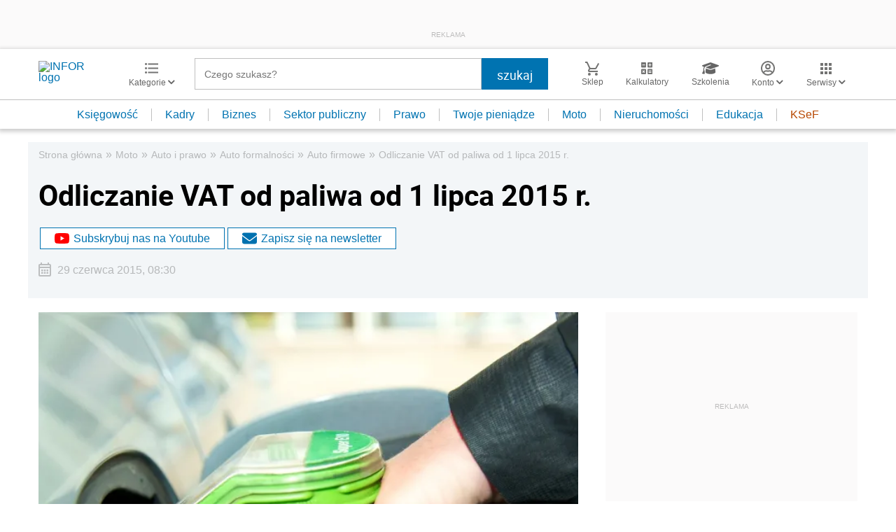

--- FILE ---
content_type: text/html; charset=utf-8
request_url: https://www.google.com/recaptcha/api2/aframe
body_size: 182
content:
<!DOCTYPE HTML><html><head><meta http-equiv="content-type" content="text/html; charset=UTF-8"></head><body><script nonce="2Edsfek2Rjq0_OVl-G2mVg">/** Anti-fraud and anti-abuse applications only. See google.com/recaptcha */ try{var clients={'sodar':'https://pagead2.googlesyndication.com/pagead/sodar?'};window.addEventListener("message",function(a){try{if(a.source===window.parent){var b=JSON.parse(a.data);var c=clients[b['id']];if(c){var d=document.createElement('img');d.src=c+b['params']+'&rc='+(localStorage.getItem("rc::a")?sessionStorage.getItem("rc::b"):"");window.document.body.appendChild(d);sessionStorage.setItem("rc::e",parseInt(sessionStorage.getItem("rc::e")||0)+1);localStorage.setItem("rc::h",'1768823891451');}}}catch(b){}});window.parent.postMessage("_grecaptcha_ready", "*");}catch(b){}</script></body></html>

--- FILE ---
content_type: text/plain; charset=UTF-8
request_url: https://at.teads.tv/fpc?analytics_tag_id=PUB_5576&tfpvi=&gdpr_status=22&gdpr_reason=220&gdpr_consent=&ccpa_consent=&shared_ids=&sv=d656f4a&
body_size: -85
content:
M2EwMmI0OWYtMmM5ZC00MGE4LWJlZWQtMDEzNmM4YzI0NjM2IzItNg==